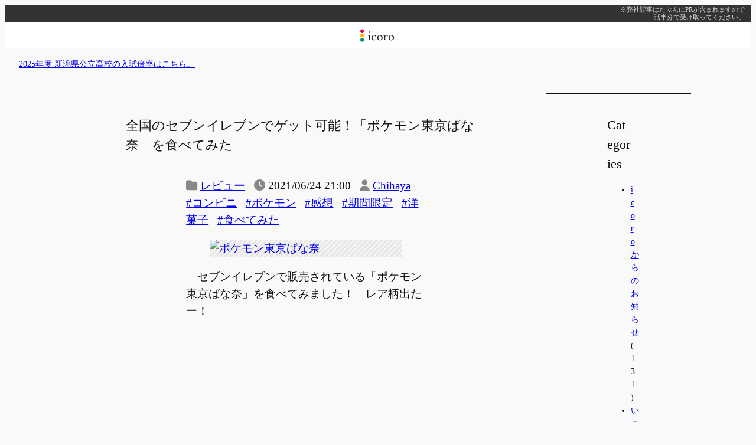

--- FILE ---
content_type: text/html; charset=utf-8
request_url: https://www.google.com/recaptcha/api2/aframe
body_size: 267
content:
<!DOCTYPE HTML><html><head><meta http-equiv="content-type" content="text/html; charset=UTF-8"></head><body><script nonce="uUDMruB5o6mQdtBLqu_X6Q">/** Anti-fraud and anti-abuse applications only. See google.com/recaptcha */ try{var clients={'sodar':'https://pagead2.googlesyndication.com/pagead/sodar?'};window.addEventListener("message",function(a){try{if(a.source===window.parent){var b=JSON.parse(a.data);var c=clients[b['id']];if(c){var d=document.createElement('img');d.src=c+b['params']+'&rc='+(localStorage.getItem("rc::a")?sessionStorage.getItem("rc::b"):"");window.document.body.appendChild(d);sessionStorage.setItem("rc::e",parseInt(sessionStorage.getItem("rc::e")||0)+1);localStorage.setItem("rc::h",'1769149984078');}}}catch(b){}});window.parent.postMessage("_grecaptcha_ready", "*");}catch(b){}</script></body></html>

--- FILE ---
content_type: application/javascript; charset=utf-8;
request_url: https://dalc.valuecommerce.com/app3?p=884825452&_s=https%3A%2F%2Fwww.icoro.com%2F2021062411974&vf=iVBORw0KGgoAAAANSUhEUgAAAAMAAAADCAYAAABWKLW%2FAAAAMElEQVQYV2NkFGP4nxErxrCl9wcDI4%2Bd0P9LrwIZdJLmMTDmcnX9n3kuhEFVQ4kBAP9SDOxg6FgdAAAAAElFTkSuQmCC
body_size: 2221
content:
vc_linkswitch_callback({"t":"6973161e","r":"aXMWHgALnwsS3ihjCooAHwqKC5aC4g","ub":"aXMWHQAODD4S3ihjCooBbQqKBtjeKw%3D%3D","vcid":"dWDyQRF2ys0JeYkYcpgZyUoMnQh7JfJpi10fbEYfj-J2H9EhTnfp5Q","vcpub":"0.761611","shopping.geocities.jp":{"a":"2821580","m":"2201292","g":"fd1f70388a"},"jalan.net":{"a":"2513343","m":"2130725","g":"9d4b6c5e8a"},"www.jtb.co.jp":{"a":"2549714","m":"2161637","g":"942d678bb9","sp":"utm_source%3Dvcdom%26utm_medium%3Daffiliate"},"shop.tomizawa.co.jp":{"a":"2751173","m":"3281207","g":"5bb4257f8a"},"www.jtb.co.jp/kokunai":{"a":"2549714","m":"2161637","g":"942d678bb9","sp":"utm_source%3Dvcdom%26utm_medium%3Daffiliate"},"shopping.yahoo.co.jp":{"a":"2821580","m":"2201292","g":"fd1f70388a"},"tomiz.com":{"a":"2751173","m":"3281207","g":"5bb4257f8a"},"www.jtbonline.jp":{"a":"2549714","m":"2161637","g":"942d678bb9","sp":"utm_source%3Dvcdom%26utm_medium%3Daffiliate"},"www.jtb.co.jp/kokunai_htl":{"a":"2549714","m":"2161637","g":"942d678bb9","sp":"utm_source%3Dvcdom%26utm_medium%3Daffiliate"},"approach.yahoo.co.jp":{"a":"2821580","m":"2201292","g":"fd1f70388a"},"paypaystep.yahoo.co.jp":{"a":"2821580","m":"2201292","g":"fd1f70388a"},"jtb.co.jp":{"a":"2549714","m":"2161637","g":"942d678bb9","sp":"utm_source%3Dvcdom%26utm_medium%3Daffiliate"},"tabelog.com":{"a":"2797472","m":"3366797","g":"3ab7bb9b8a"},"direct.sanwa.co.jp":{"a":"2706855","m":"3205567","g":"5e4ad7488a"},"l":4,"www.hotpepper.jp?vos=nhppvccp99002":{"a":"2594692","m":"2262623","g":"167c5c1ba1","sp":"vos%3Dnhppvccp99002"},"wwwtst.hotpepper.jp":{"a":"2594692","m":"2262623","g":"167c5c1ba1","sp":"vos%3Dnhppvccp99002"},"tomiz.bizproject.biz":{"a":"2751173","m":"3281207","g":"5bb4257f8a"},"paypaymall.yahoo.co.jp":{"a":"2821580","m":"2201292","g":"fd1f70388a"},"p":884825452,"www.hotpepper.jp":{"a":"2594692","m":"2262623","g":"167c5c1ba1","sp":"vos%3Dnhppvccp99002"},"s":2576898,"dom.jtb.co.jp":{"a":"2549714","m":"2161637","g":"942d678bb9","sp":"utm_source%3Dvcdom%26utm_medium%3Daffiliate"},"www.jtb.co.jp/kokunai_hotel":{"a":"2549714","m":"2161637","g":"942d678bb9","sp":"utm_source%3Dvcdom%26utm_medium%3Daffiliate"},"mini-shopping.yahoo.co.jp":{"a":"2821580","m":"2201292","g":"fd1f70388a"}})